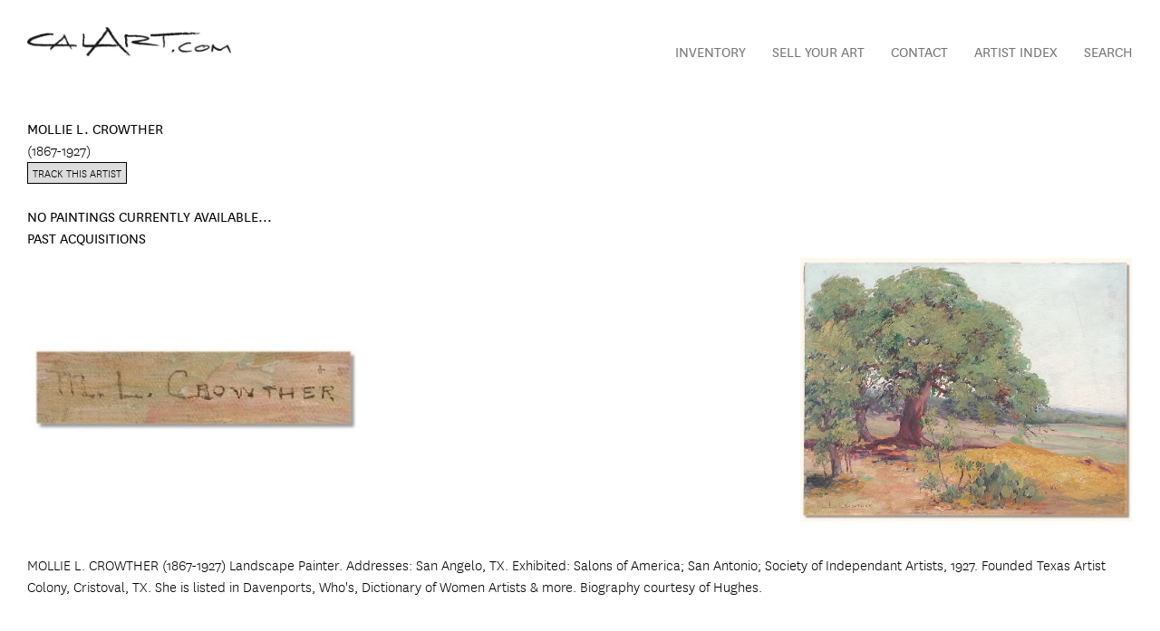

--- FILE ---
content_type: text/html
request_url: http://www.calart.com/artists/Mollie-L-Crowther/218
body_size: 6372
content:

	<!DOCTYPE html>
	<html lang="en">
	<head>
		<!-- Global site tag (gtag.js) - Google Analytics -->
		<script async src="https://www.googletagmanager.com/gtag/js?id=UA-5369402-1"></script>
		<script>
		  window.dataLayer = window.dataLayer || [];
		  function gtag(){dataLayer.push(arguments);}
		  gtag('js', new Date());

		  gtag('config', 'UA-5369402-1');
		</script>

		<meta charset='ISO-8859-1'>
		<meta content='width=device-width, initial-scale=1.0, user-scalable=yes' name='viewport'>
		<link rel="stylesheet" href="/css/style.css">
				
		<!--
		
		-->
		<title>CalART.com - California Art - Vintage California and American Paintings</title>
		<meta name="keywords" content="Buying and selling original California and American paintings. Bay Area Figurative, California Scene, Hard Edge, Impressionist">
		<meta name="description" content="Roger Kuntz, Raimonds Staprans, Paul Sample, William Wendt, S.C. Yuan, Sydney Laurence, Joe Duncan Gleason, Millard Sheets, Barse Miller, Emil Kosa Jr, Rex Brandt">
				
		<script src="//ajax.googleapis.com/ajax/libs/jquery/1.11.2/jquery.min.js"></script>
		<!--<script type="text/JavaScript" src="/js/jquery-3.2.1.slim.min.js"></script>-->
		<link href='https://fonts.googleapis.com/css?family=Roboto|Playfair+Display' rel='stylesheet'>
	</head>
	<body>
	
	<header class='main-header fixed'>
		<div id="header-content">
			<a class='logo' href='/'>
				<img src="/graphics/calart_label_small.jpg"></a>
			<nav class='main'>
				<a href="/inventory">Inventory</a>
				<a href="/SellYourArt.asp">Sell Your Art</a>
				<a href="mailto:info@calart.com">Contact</a>
				<a href="/Artists.asp">Artist Index</a>
				<a href="/Search.asp">Search</a>
			</nav>
			<div class="mobile-menu-wrapper">
				<nav class='mobile'>
					<div class="navlinks">
						<a href="/inventory">Inventory</a><br>
						<a href="/SellYourArt.asp" class="active">Sell Your Art</a><br>
						<a href="mailto:info@calart.com">Contact</a><br>
						<a href="/Artists.asp">Artist Index</a><br>
						<a href="/Search.asp">Search</a>
					</div>
				</nav>
			</div>
		</div>
	</header>
	
	<div class="contentWrapper">
	
	<script type="text/javascript">
		$(function(){
			$('.main-col-item .image-link').on('mouseenter', function(){
				var $div = $(this).children('.image-text');
				var $img = $(this).children('.item-image');
				$div.css('left', $(this).width()/2 - $div.width()/2);
				$div.css('top', $(this).height()/2 - $div.height()/2);
				$img.fadeTo(200, .3);
				$div.fadeTo(200, 1);
			});
			$('.main-col-item .image-link').on('mouseleave', function(){
				var $div = $(this).children('.image-text');
				var $img = $(this).children('.item-image');
				$img.fadeTo(200, 1);
				$div.fadeTo(200, 0);
			});
		});
		//**********
		function viewPainting(id){
			var frm = document.frmMain;
			frm.Mode.value = "ViewPainting";
			frm.PaintingID.value = id;
			frm.submit();
		}
		//**********	
	</script>

	
	<style type="text/css">
	.main-col-items{
		width:100%;
		display:flex;
		/*margin-top:25px;*/
		flex-wrap:wrap;
		justify-content:space-between;
		align-items:center;
	}
	.main-col-item{
		flex: 0 0 auto;
		position:relative;
		width:30%;
		min-width:170px;
		margin:1px;
		margin-top:10px;
		margin-bottom:20px;
	}
	.main-col-item .image-link{
		position:relative;
		display:inline-block;
		padding:0;
	}
	.main-col-item .image-text{
		position:absolute;
		display:none;
		text-align:center;
		font-size:14pt;
	}
	.main-col-item img{
		width:100%;
		padding-bottom:10px;
	}
	.main-col-item a{
		color:#000;
		font-size:10pt;
		text-decoration:none;
		line-height:11pt;
	}
	.main-col-item .title{
		font-weight:bold;
		text-transform:uppercase;
	}
	.main-col-item .description{
		color:#666;
	}

	@media screen and (max-width:600px){
		.main-col-item{
			width:48%;
		}
	}
	@media screen and (max-width:370px){
		.main-col-item{
			width:100%;
		}
	}
	</style>

	<form action="/Catalog.asp" method="post" name="frmMain" style="display:inline;">
	<input type="hidden" name="Mode">
	<input type="hidden" name="PaintingID">
	<input type="hidden" name="CategoryID">

	<span class="title">Mollie L. Crowther</span><br>
	<span>(1867-1927)</span><br>
	<span>
	<a href="/Artists_Register.asp?ArtistID=218" class="button">
		Track this artist
	</a>
	</span>
	<br><br>
	<span class="title">No paintings currently available...</span><br>
		<span class="title">Past Acquisitions</span>
		<div class="main-col-items">
			
				<div class="main-col-item">
					<a href="/artists/Mollie-L-Crowther/past-acquisitions/2254" class="image-link">
						<div class="image-text">
							Past Acquisition
						</div>
						<img class="item-image" src="/artists/Mollie-L-Crowther/photos/2254" border=0
							alt="Mollie L. Crowther" title="Mollie L. Crowther">
					</a>
				</div>
				
				<div class="main-col-item">
					<a href="/artists/Mollie-L-Crowther/past-acquisitions/2253" class="image-link">
						<div class="image-text">
							Past Acquisition
						</div>
						<img class="item-image" src="/artists/Mollie-L-Crowther/photos/2253" border=0
							alt="Mollie L. Crowther" title="Mollie L. Crowther">
					</a>
				</div>
				
		</div>
		
	<div id="bio">
		MOLLIE L. CROWTHER (1867-1927) Landscape Painter. Addresses: San Angelo, TX. Exhibited: Salons of America; San Antonio; Society of Independant Artists, 1927. Founded Texas Artist Colony, Cristoval, TX. She is listed in Davenports, Who's, Dictionary of Women Artists & more. Biography courtesy of Hughes.
	</div>
	
	</form>
	
	</div>
	<footer>
		<img id="footer-logo" src="/graphics/calart_logo.png">
		<a href="/" class="nav">Home</a> |
		<a href="/inventory" class="nav">Inventory</a> |
		<a href="/SellYourArt.asp" class="nav">Sell Your Artwork</a> |
		<a href="mailto:info@calart.com" class="nav">Contact</a> |
		<a href="/Artists.asp" class="nav">Artist Index</a> |
		<a href="/Search.asp" class="nav">Search</a>
		
		<div>
			<div class="footer-item">(760) 943-8706</div>
			<div class="footer-item"><a href="mailto:info@calart.com">INFO@CALART.COM</a></div>
			<div class="footer-item">c2003 CalART ALL RIGHTS RESERVED</div>
		</div>
	</footer> 
	
	</body>
	</html>
	

--- FILE ---
content_type: text/css
request_url: http://www.calart.com/css/style.css
body_size: 2888
content:
footer, header, nav, section{
    display: block;
}
@font-face {
  font-family: National-Book;
  src: url(/fonts/NationalWeb-Book.woff);
}
@font-face{
	font-family: National-Light;
	src: url(/fonts/NationalWeb-Light.woff);
}
html {
    font-family: National-Light;
    font-size:17px;
}
html, body, div.contentWrapper{
	min-height: 100vh;
}
.title{
	font-family: National-Book;
    font-size: 17px !important;
    text-transform: uppercase;
	font-weight:bold;
}
body {
    margin: 0;
    line-height: 24px;
}
a{
	text-decoration:none;
	color:rgb(102, 102, 102);
}
a:hover{
	color:#000;
}
.main-header.fixed {
	position: fixed;
	background:#FFF;
	opacity:0.9;
    width: 100%;
	height:100px;
    top: 0;
    left: 0;
    z-index: 55;
}
div.contentWrapper{
	/* note, this margin must match the height of the .main-header	*/
	margin-top:100px;
	padding:30px;
	z-index:10;
}
.main-header.fixed div#header-content{
	display:flex;
	flex-wrap:wrap;
	align-items:baseline;
	padding:30px;
}
.main-header .logo {
    flex-grow:1;
    font-family: Playfair Display;
    font-size: 26px;
    color:#000;
}
.main-header .logo img {
	width: 225px;
}
.main-header nav a {
    margin-left: 25px;
}
nav.main a, nav.mobile a{
	font-family:National-Book;
	font-size:17px;
	color: rgb(102, 102, 102);
	text-decoration:none;
	text-transform:uppercase;
}
nav.main a:hover, nav.mobile a:hover{
	color: #000;
}
div.mobile-menu-wrapper{
	flex-grow:1;
	display:none;
	text-align:right;
}
footer{
	position: relative;
	background:#000;
	font-size:16px;
	color:#FFF;
	padding:30px;
}
footer #footer-logo{
	position: absolute;
	top: 15px;
	right: 30px;
	height: 80px;
}
footer a{
	color:#FFF;
}
footer a:hover{
	color:#FFF;
	text-decoration:underline;
}
footer .footer-item{
	display:inline-block;
	margin-right:25px;
}
.button{
	display:inline-block;
	padding:5px;
	background: #DDD;
	color: black;
	border: 1px solid black;
	text-transform:uppercase;
	font-size:10pt;
	line-height:9pt;
}
.button:hover{
	color:white;
	background:#000;
}
/* responsive sections	*/
@media screen and (max-width: 680px) {
	footer #footer-logo{
		position: relative;
		top: initial;
		right: initial;
		display: block;
		height: 80px;
		margin: 10px auto;
	}
}
@media screen and (max-width: 535px) {
	.main-header.fixed {
		height:80px;
	}
	div.contentWrapper{
		/* note, this margin must match the height of the .main-header	*/
		margin-top:80px;
	}
	.main-header nav.main {
		flex-grow:1;
		min-width:initial;
	}
	.main-header nav a {
	    margin-left: 15px;
	}
}
@media screen and (max-width: 485px) {
	nav.main{
		display:none;
	}
	div.mobile-menu-wrapper{
		display:block;
	}
	.main-header.fixed {
		position:relative;
		height:150px;
	}
	.main-header.fixed div#header-content{
		padding:10px;
	}
	.main-header .logo img {
		width: 150px;
	}
	div.contentWrapper{
		margin-top:0;
		padding:5px;			
	}
	footer{
		padding: 10px;
	}
}
